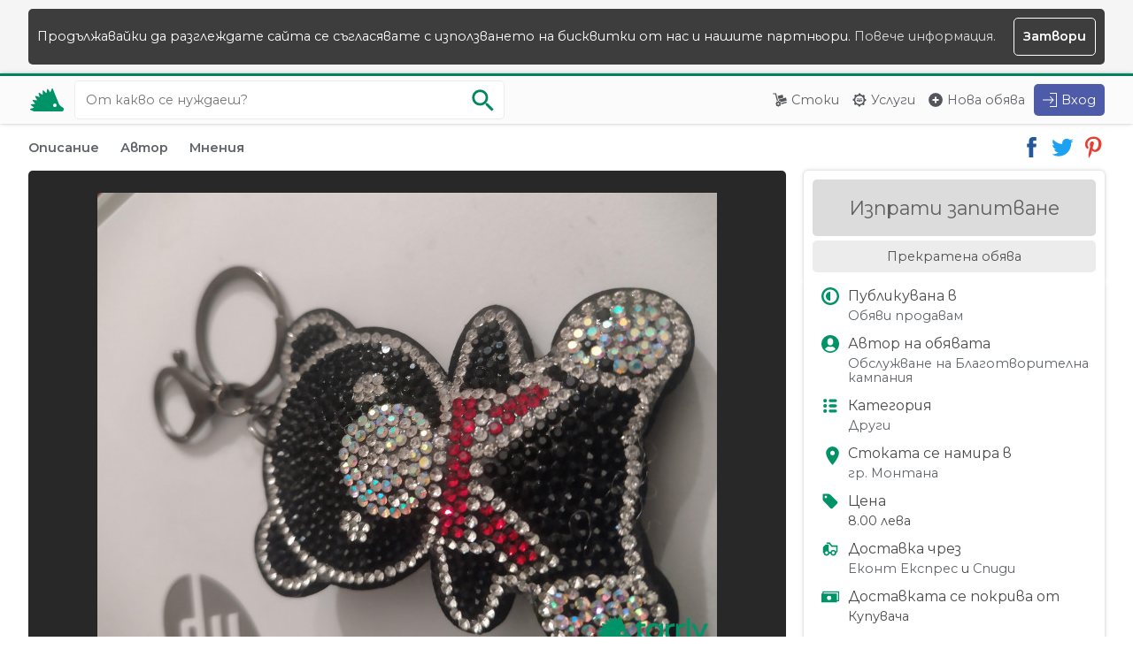

--- FILE ---
content_type: text/html; charset=UTF-8
request_url: https://tarrly.bg/o/klyuchodarzhatel-meche-hameleon-nov-2a980c7046
body_size: 6889
content:
<!doctype html>
<html lang="bg">
    <head>
        <title>Ключодържател Мече хамелеон нов гр.Монтана - Тарли</title>   
        <meta charset="utf-8">
        <meta name="robots" content="index, follow">
        <meta name="viewport" content="width=device-width, initial-scale=1.0">
        <meta name="description" content="Цена 8.00 лева. Моден ключодържател Състояние нов Доставка по Еконт или Спиди - (по ваш избор) с Преглед и с наложен платеж. Моля, разгледайте още евтини стоки от мен...">
        <meta name="format-detection" content="telephone=no">
        
        <link rel="preconnect" href="https://fonts.googleapis.com">
        <link rel="preconnect" href="https://fonts.gstatic.com" crossorigin>
        <link href="https://fonts.googleapis.com/css2?family=Montserrat:wght@400;600&display=swap" rel="stylesheet">    
        <link rel="stylesheet" href="https://assets.tarrly.com/style.v3.css?rev50">

         
        <meta property="og:title" content="Ключодържател Мече хамелеон нов гр.Монтана - Тарли">
        <meta property="og:image" content="https://i2.tarrly.com/offers/70462a980c/47c8db.jpg">
        <meta property="og:description" content="Цена 8.00 лева. Моден ключодържател Състояние нов Доставка по Еконт или Спиди - (по ваш избор) с Преглед и с наложен платеж. Моля, разгледайте още евтини стоки от мен...">
        <meta property="og:url" content="https://tarrly.bg/o/klyuchodarzhatel-meche-hameleon-nov-2a980c7046">
        <meta property="og:type" content="website">
        
                
        <link rel="canonical" href="https://tarrly.bg/o/klyuchodarzhatel-meche-hameleon-nov-2a980c7046">
                         
        <link rel="icon" type="image/png" href="https://assets.tarrly.com/images/favicon.png">        
                 <script type="application/ld+json">[{"@context":"https:\/\/schema.org\/","@type":"Product","name":"\u041a\u043b\u044e\u0447\u043e\u0434\u044a\u0440\u0436\u0430\u0442\u0435\u043b \u041c\u0435\u0447\u0435 \u0445\u0430\u043c\u0435\u043b\u0435\u043e\u043d \u043d\u043e\u0432","image":["https:\/\/i2.tarrly.com\/offers\/70462a980c\/47c8db.jpg"],"description":"\u041c\u043e\u0434\u0435\u043d \u043a\u043b\u044e\u0447\u043e\u0434\u044a\u0440\u0436\u0430\u0442\u0435\u043b\r\n\u0421\u044a\u0441\u0442\u043e\u044f\u043d\u0438\u0435 \u043d\u043e\u0432\r\n\r\n\u0414\u043e\u0441\u0442\u0430\u0432\u043a\u0430 \u043f\u043e \u0415\u043a\u043e\u043d\u0442 \u0438\u043b\u0438 \u0421\u043f\u0438\u0434\u0438 - (\u043f\u043e \u0432\u0430\u0448 \u0438\u0437\u0431\u043e\u0440) \u0441 \u041f\u0440\u0435\u0433\u043b\u0435\u0434 \u0438 \u0441 \u043d\u0430\u043b\u043e\u0436\u0435\u043d \u043f\u043b\u0430\u0442\u0435\u0436.\r\n\r\n\u041c\u043e\u043b\u044f, \u0440\u0430\u0437\u0433\u043b\u0435\u0434\u0430\u0439\u0442\u0435 \u043e\u0449\u0435 \u0435\u0432\u0442\u0438\u043d\u0438 \u0441\u0442\u043e\u043a\u0438 \u043e\u0442 \u043c\u0435\u043d \u043d\u0430\u0434 1030 \u0430\u0440\u0442\u0438\u043a\u0443\u043b\u0430 \u0438 \u0437\u0430\u0449\u043e \u043d\u0435 \u0441\u0438 \u043d\u0430\u043f\u0440\u0430\u0432\u0438\u0442\u0435 \u043f\u0430\u043a\u0435\u0442?\r\n\u0422\u0430\u043a\u0430 \u0431\u0438\u0445\u0442\u0435 \u0441\u043f\u0435\u0441\u0442\u0438\u043b\u0438 \u043e\u0442 \u0442\u0430\u043a\u0441\u0430\u0442\u0430 \u043d\u0430 \u043a\u0443\u0440\u0438\u0435\u0440\u0441\u043a\u0430\u0442\u0430 \u0444\u0438\u0440\u043c\u0430.\r\n\r\n\u0414\u043e\u0432\u043e\u043b\u043d\u0438 \u043a\u0443\u043f\u0443\u0432\u0430\u0447\u0438, \u0431\u043b\u0430\u0433\u043e\u0434\u0430\u0440\u0441\u0442\u0432\u0435\u043d\u0438 \u043f\u0438\u0441\u043c\u0430!\r\n\r\n\ud83c\udf89\u041f\u0440\u0438 \u043f\u043e\u043a\u0443\u043f\u043a\u0430 \u043d\u0430 \u0434\u0440\u0443\u0433\u0438 \u0432\u0435\u0449\u0438 \u043e\u0442 \u0442\u0443\u043a \u043d\u0430 \u0441\u0442\u043e\u0439\u043d\u043e\u0441\u0442 39 \u043b\u0432 \u0438\u0437\u043f\u0440\u0430\u0449\u0430\u043c \u043f\u043e\u0434\u0430\u0440\u044a\u043a-\u0438\u0437\u043d\u0435\u043d\u0430\u0434\u0430.\r\n\r\n\ud83d\udc8c\u041f\u0440\u0438 \u043f\u043e\u0440\u044a\u0447\u043a\u0438 \u043d\u0430\u0434 79 \u043b\u0432 \u0437\u0430\u043a\u0443\u043f\u0435\u043d\u0438 \u0434\u0440\u0443\u0433\u0438 \u0432\u0435\u0449\u0438 \u043e\u0442 \u0442\u0443\u043a \u043e\u0442 \u043e\u0444\u0438\u0441 \u043d\u0430 \u0415\u043a\u043e\u043d\u0442 \u0438\u043b\u0438 \u0421\u043f\u0438\u0434\u0438, \u0434\u043e\u0441\u0442\u0430\u0432\u043a\u0430\u0442\u0430 \u0434\u043e \u0412\u0430\u0441 \u0435 \u043d\u0430 \u043c\u043e\u044f \u0441\u043c\u0435\u0442\u043a\u0430. \u0412\u044a\u0437\u043f\u043e\u043b\u0437\u0432\u0430\u0439\u0442\u0435 \u0441\u0435!\r\n\r\n\u0411\u043b\u0430\u0433\u043e\u0442\u0432\u043e\u0440\u0438\u0442\u0435\u043b\u043d\u0430 \u043a\u0430\u043c\u043f\u0430\u043d\u0438\u044f \u0426\u044f\u043b\u0430\u0442\u0430 \u043c\u0438 \u043f\u0435\u0447\u0430\u043b\u0431\u0430 \u0435 \u043f\u0440\u0435\u0434\u043d\u0430\u0437\u043d\u0430\u0447\u0435\u043d\u0430 \u0437\u0430 \u0433\u0440\u0438\u0436\u0438 \u0437\u0430 \u043c\u043b\u0430\u0434\u0435\u0436 \u0441 \u0443\u0432\u0440\u0435\u0436\u0434\u0430\u043d\u0438\u044f.\r\n\r\n\u041c\u0435\u0441\u0442\u043e\u043f\u043e\u043b\u043e\u0436\u0435\u043d\u0438\u0435 \u041c","offers":{"@type":"Offer","url":"https:\/\/tarrly.bg\/o\/klyuchodarzhatel-meche-hameleon-nov-2a980c7046","priceCurrency":"BGN","price":"8.00","priceValidUntil":"2024-02-07","itemCondition":"http:\/\/schema.org\/NewCondition","availability":"https:\/\/schema.org\/OutOfStock"}},{"@context":"https:\/\/schema.org","@type":"Organization","url":"https:\/\/tarrly.bg\/","logo":"https:\/\/assets.tarrly.com\/images\/apple-ios.png"}]</script>
    </head>
    <body class=" web">
            <noscript class="upper_notification"> 
            <div class="wrapper">Javascript функционалността на вашия браузър е изключена и някои функции няма да работят правилно.<br> Моля, включете Javascript опцията на вашия баузър и презаредете страницата. </div> 
        </noscript>
                                <div class="upper_notification">
                <div class="wrapper mc fw wbr wp">
                    <div class="wrap-with-button fw">Продължавайки да разглеждате сайта се съгласявате с използването на бисквитки от нас и нашите партньори.&nbsp;<a href="https://tarrly.bg/terms#cookies">Повече информация.</a></div>
                    <span title="Скрии съобщението" class="wbr wpo wp vertical-horizontal-center close bold">Затвори</span>
                </div>
            </div>
                                
    <header>
                <div class="glass-overlay"></div>
                <div class="wrapper fw mc">
            <a class="logo" rel="index" title="Начало" href="https://tarrly.bg/">
                <img src="https://assets.tarrly.com/images/tarrly.svg?rev50" alt="Тарли">
            </a>
                            <form rel="search" action="https://tarrly.bg/all/all/all/1" method="post" class="t4 search">
                    <input aria-label="Ключова дума за търсене" title="Ключова дума за търсене" class="green-outline query autocomplete full-width wbr wb" type="search" name="search-query" value="" placeholder="От какво се нуждаеш?" maxlength="60" autocomplete="off">
                    <ul class="query autocomplete arrow wp wbr full-width"></ul>
                    <button tabindex="-1" class="do-search wpo" name="do-search" type="submit" aria-label="Започни търсенето" title="Започни търсенето">
                        <img src="https://assets.tarrly.com/images/search-green-light.svg?rev50" alt="Търси">
                    </button>
                </form>
                        <nav class="fw">
                <ul class="nav semi-bold tarrly-drop-down">
                    <li class="t1 wbr i1">
                        <a title="Виж всички обяви за стоки" href="https://tarrly.bg/goods/all/all/1">Стоки</a>
                    </li>
                    <li class="t1 wbr i3">
                        <a title="Виж всички обяви за услуги" href="https://tarrly.bg/services/all/all/1">Услуги</a>
                    </li>
                    <li class="t1 wbr i5">
                        <a title="Публикувай обява" href="https://tarrly.bg/o/publish">Нова обява</a>
                    </li>
                                                            <li class="t3 wbr">
                        <button data-tarrly-hidden-object="t4.search" aria-label="Отвори търсачката" title="Отвори търсачката" class="wpo wbr search-button"></button>
                    </li>
                                       <li class="drop-down wbr t2">
                        <button aria-label="Меню" title="Меню" class="wpo hamburger drop-down"></button>
                        <div class="lists">
                            <ul class="wp nc">
                                                                <li class="nc wbr i11">
                                    <a class="nc wp" title="Влез в профила си" href="https://tarrly.bg/auth/signin?return=JTJGbyUyRmtseXVjaG9kYXJ6aGF0ZWwtbWVjaGUtaGFtZWxlb24tbm92LTJhOTgwYzcwNDY=">Вход</a>
                                </li>
                                <li class="nc wbr i14">
                                    <a class="nc wp" title="Регистрирай се безплатно" href="https://tarrly.bg/auth/signup">Регистрация</a>
                                </li>
                                                            </ul>
                            <ul class="wp nc t2">
                                <li class="nc wbr i2">
                                    <a class="nc wp" title="Виж всички обяви за стоки" href="https://tarrly.bg/goods/all/all/1">Стоки</a>
                                </li>
                                <li class="nc wbr i4">
                                    <a class="nc wp" title="Виж всички обяви за услуги" href="https://tarrly.bg/services/all/all/1">Услуги</a>
                                </li>
                                <li class="nc wbr i6">
                                    <a class="nc wp" title="Публикувай обява" href="https://tarrly.bg/o/publish">Нова обява</a>
                                </li>
                            </ul>
                                                    </div>
                    </li>
                                        <li class="t1 signin i12">
                        <a class="wbr" title="Влез в профила си" href="https://tarrly.bg/auth/signin?return=JTJGbyUyRmtseXVjaG9kYXJ6aGF0ZWwtbWVjaGUtaGFtZWxlb24tbm92LTJhOTgwYzcwNDY=">Вход</a>
                    </li>
                                    </ul>
            </nav>    
        </div>
    </header>
        <main class="details">
            <div class="wrapper mc">
                                <nav class="quick-actions fw">
                    <div class="shortcuts bold">
                        <a title="Виж описанието на обявата" href="#description">Описание</a>
                        <a title="Виж автора на тази обява" href="#author">Автор</a>
                        <a title="Виж оставените мнения от други потребители" href="#reviews">Мнения</a>
                                            </div>
                    <div class="share">
                        <a class="fw" rel="noopener" target="_blank" title="Сподели в Facebook" href="https://www.facebook.com/sharer/sharer.php?u=https://tarrly.bg/o/klyuchodarzhatel-meche-hameleon-nov-2a980c7046">
                            <img src="https://assets.tarrly.com/images/facebook.svg" alt="Facebook">
                        </a>
                        <a class="fw" rel="noopener" target="_blank" title="Сподели в Twitter" href="https://twitter.com/intent/tweet?url=https://tarrly.bg/o/klyuchodarzhatel-meche-hameleon-nov-2a980c7046&amp;text=Ключодържател Мече хамелеон нов">
                            <img src="https://assets.tarrly.com/images/twitter.svg" alt="Twitter">
                        </a>
                        <a class="fw" rel="noopener" target="_blank" title="Сподели в Pinterest" href="https://pinterest.com/pin/create/link/?url=https://tarrly.bg/o/klyuchodarzhatel-meche-hameleon-nov-2a980c7046&amp;description=Ключодържател Мече хамелеон нов">
                            <img src="https://assets.tarrly.com/images/pinterest.svg" alt="Pinterest">
                        </a>
                    </div>
                </nav>
                <article class="offer fw sb fs">
                    <div class="section">
                        <div class="gallery wb usn">
                            <div class="img wp vertical-horizontal-center full-width">
                             
                                <img src="https://i2.tarrly.com/offers/70462a980c/47c8db.jpg" alt="Снимка номер 1 за Ключодържател Мече хамелеон нов">
                            </div>
                            <div class="thumbs wp hidden-scroll full-width">
                                                                    <span class="img thumb shown wpo">
                                        <img class="lazy" title="Виж снимка 1 за Ключодържател Мече хамелеон нов" src="[data-uri]" data-src="https://i2.tarrly.com/offers/70462a980c/47c8db_gallery_thumb.jpg" alt="Снимка номер 1 за Ключодържател Мече хамелеон нов">
                                    </span>
                                                            </div>
                                                    </div>
                        <div class="offer-details wbc scroll-margin" id="description">
                            <ol class="breadcrumbs breadcrumbs-style wmb5 usn hidden-scroll" itemscope itemtype="https://schema.org/BreadcrumbList">
                                                            <li class="wm5" itemprop="itemListElement" itemscope itemtype="https://schema.org/ListItem">
                                    <a itemprop="item" href="https://tarrly.bg/goods/all/all/1" title="Обяви за стоки">
                                        <span itemprop="name">Обяви за стоки</span>
                                    </a>
                                    <meta itemprop="position" content="1" />
                                </li>
                                                            <li class="wm5" itemprop="itemListElement" itemscope itemtype="https://schema.org/ListItem">
                                    <a itemprop="item" href="https://tarrly.bg/goods/all/selling/1" title="Обяви продавам">
                                        <span itemprop="name">Обяви продавам</span>
                                    </a>
                                    <meta itemprop="position" content="2" />
                                </li>
                                                            <li class="wm5" itemprop="itemListElement" itemscope itemtype="https://schema.org/ListItem">
                                    <a itemprop="item" href="https://tarrly.bg/goods/all/selling/gr-montana/1" title="Обяви продавам гр. Монтана">
                                        <span itemprop="name">Обяви продавам гр. Монтана</span>
                                    </a>
                                    <meta itemprop="position" content="3" />
                                </li>
                                                            <li class="wm5" itemprop="itemListElement" itemscope itemtype="https://schema.org/ListItem">
                                    <a itemprop="item" href="https://tarrly.bg/goods/bizhuteriya/selling/gr-montana/1" title="Бижутерия гр. Монтана">
                                        <span itemprop="name">Бижутерия гр. Монтана</span>
                                    </a>
                                    <meta itemprop="position" content="4" />
                                </li>
                                                            <li class="wm5" itemprop="itemListElement" itemscope itemtype="https://schema.org/ListItem">
                                    <a itemprop="item" href="https://tarrly.bg/goods/druga-bizhuteriya/selling/gr-montana/1" title="Други гр. Монтана">
                                        <span itemprop="name">Други гр. Монтана</span>
                                    </a>
                                    <meta itemprop="position" content="5" />
                                </li>
                                                        </ol>
                            <h1 class="htag">Ключодържател Мече хамелеон нов</h1>
                            <p class="description wm5">Моден ключодържател<br />
Състояние нов<br />
<br />
Доставка по Еконт или Спиди - (по ваш избор) с Преглед и с наложен платеж.<br />
<br />
Моля, разгледайте още евтини стоки от мен над 1030 артикула и защо не си направите пакет?<br />
Така бихте спестили от таксата на куриерската фирма.<br />
<br />
Доволни купувачи, благодарствени писма!<br />
<br />
🎉При покупка на други вещи от тук на стойност 39 лв изпращам подарък-изненада.<br />
<br />
💌При поръчки над 79 лв закупени други вещи от тук от офис на Еконт или Спиди, доставката до Вас е на моя сметка. Възползвайте се!<br />
<br />
Благотворителна кампания Цялата ми печалба е предназначена за грижи за младеж с увреждания.<br />
<br />
Местоположение М</p>
                        </div>
                    </div>
                    <aside class="right">
                        <div class="fc wp shadow start full-width">
                                                            <span class="disabled full-width wp20 usn wbr center">Изпрати запитване</span>
                                                                                        <div class="full-width status wp semi-bold wbr usn wm5 center">Прекратена обява</div>
                                                    </div>
                        <div class="fc wp shadow end">
                            <div class="fc list type">
                                <strong class="semi-bold">Публикувана в</strong>
                                <div class="wm5">
                                    <a title="Обяви продавам" href="https://tarrly.bg/goods/all/selling/1">Обяви продавам</a>
                                </div>
                            </div>
                            <div class="fc list author">
                                <strong class="semi-bold">Автор на обявата</strong>
                                <div class="wm5">
                                    <a  title="Разгледай профила на Обслужване на Благотворителна кампания"  href="https://tarrly.bg/p/obsluzvane">Обслужване на Благотворителна кампания</a>                                
                                </div>
                            </div>
                            <div class="fc list category">
                                <strong class="semi-bold">Категория</strong>
                                <div class="wm5">
                                    <a title="Обяви в Други" href="https://tarrly.bg/goods/druga-bizhuteriya/selling/1">Други</a>
                                </div>
                            </div>
                            <div class="fc list location">
                                <strong class="semi-bold">Стоката се намира в</strong> 
                                <a title="Обяви в гр. Монтана" class="wm5" href="https://tarrly.bg/goods/all/selling/gr-montana/1">гр. Монтана</a>
                            </div>
                                                                                            <div class="fc list price"> 
                                    <strong class="semi-bold">Цена</strong>
                                                                            <span class="wm5 ">8.00 лева</span>
                                                                                                            </div>
                                                                <div class="fc list delivery">
                                    <strong class="semi-bold">Доставка чрез</strong>
                                    <div class="wm5"><a title="Обяви за стоки с доставка Еконт Експрес" href="https://tarrly.bg/goods/all/selling/gr-montana/delivery-econt/1">Еконт Експрес</a> и <a title="Обяви за стоки с доставка Спиди" href="https://tarrly.bg/goods/all/selling/gr-montana/delivery-speedy/1">Спиди</a></div>
                                </div>
                                <div class="fc list delivery_fee">
                                    <strong class="semi-bold">Доставката се покрива от</strong>
                                    <div class="wm5">Купувача</div>
                                </div>
                                <div class="fc list condition">
                                    <strong class="semi-bold">Състояние</strong>
                                    <div class="wm5">
                                        <a title="Обяви за стоки ново състояние" href="https://tarrly.bg/goods/all/selling/gr-montana/condition-new/1">Ново</a> 
                                    </div>
                                </div>
                                      
                        </div>            
                        <div class="fc wm fw wp publish-time">
                            <time class="part calendar" title="Добавена на 10 април 2023" datetime="2023-04-10">Добавена на 10 април 2023</time>
                                                        <span class="part eye wm5">8 преглеждания</span>
                            <form class="wm20" action="https://tarrly.bg/o/klyuchodarzhatel-meche-hameleon-nov-2a980c7046" method="post">
                                                                    <button title="Добави обявата в любими" class="button wp wpo" type="submit" name="favorite" value="push">Запази в любими</button>
                                                            </form>
                        </div>
                         
                    </aside>
                    <div class="wm30 scroll-margin section" id="author">
                        <h2 class="htag">За автора</h2>
                        <div class="wm fw sb profile-badge">
                            <img class="cover wbr" src="https://assets.tarrly.com/images/cover.svg" alt="Корица на Обслужване на Благотворителна кампания">
                            <div class="picture picture150"><img class="lazy" src="[data-uri]" data-src="https://i2.tarrly.com/profile/3de53b4e9250e570bc7d289789c3c89c_250.jpg" alt="Разгледай профила"></div>
                            <div class="inner-wrapper vertical-center">
                                <div class="glass-overlay"></div>
                                <div class="details wp">
                                    <a class="name" title="Разгледай профила на Обслужване на Благотворителна кампания"  href="https://tarrly.bg/p/obsluzvane">Обслужване на Благотворителна кампания</a>
                                </div>
                            </div>
                        </div>
                                                <div class="row full-width">
                            <p class="profile-description description wp wbc">благотворителна дейност за младеж с увреждания.
- При покупка от тук на стойност 7 лв изпращам подарък-изненада.

- При поръчки над 20 лв  получавате два подаръци-изненади</p>
                        </div>
                                            </div>
                    <div class="wm30 scroll-margin section" id="reviews">
                        <h2 class="htag">Мнения от други потребители</h2>
                        <div class="fw">
                                                    <div class="no-results m20 center full-width">
                                <div class="fw illustration full-width h150">
                                    <img class="lazy mc" src="[data-uri]" data-src="https://assets.tarrly.com/images/no-reviews.svg" alt="За тази обява все още няма оставени мнения от другите потребители">
                                </div>                                 
                                <div class="mc wm20">
                                    <strong class="wmb5">Няма мнения за тази обява</strong>
                                    <span>Все още никой не е оставил своето мнение</span>
                                </div>
                            </div>
                                                </div>
                    </div>
                                    </article>
                                </div>
            </main>    
    <footer>
        <img class="background lazy" src="[data-uri]" data-src="https://assets.tarrly.com/images/footer-city.svg" alt="Търсене и предлагане на стоки и услуги от Тарли">
        <div class="wrapper mc">
            <div class="fw sb">
                <div class="part quote">
                    <div class="glass-overlay wbr"></div>
                    <div class="inner-wrapper wp">
                        <img class="logo lazy wmb" src="[data-uri]"  data-src="https://assets.tarrly.com/images/tarrly-full.svg" alt="Тарли">
                        Тарли е платформа за безплатни обяви предназначена за малките хора, на които помагаме да намерят точните услуги и стоки от правилните хора.
                    </div>
                </div>
                <div class="part part-resize">
                    <div class="glass-overlay wbr"></div>
                    <div class="inner-wrapper wp">
                        <strong>Тарли</strong>
                        <ul>
                            <li><a title="Повече информация за нас" href="https://tarrly.bg/about-us">За нас</a></li>
                            <li><a title="Публикуване на обява" href="https://tarrly.bg/o/publish">Нова обява</a></li>
                            <li><a title="Информация от нашия помощен център" href="https://tarrly.bg/support">Помощен център</a></li>
                            <li><a title="Връзка с екипа ни" href="https://tarrly.bg/contact-us">Връзка с нас</a></li>
                            <li><a title="Условията за използване на платформата" href="https://tarrly.bg/terms">Условия за използване</a></li>
                            <li><a title="Най-популярните търсения за обяви" href="https://tarrly.bg/popular-queries">Популярни търсения</a></li>
                            <li><a title="Страница на Тарли във Facebook" rel="noreferrer noopener external nofollow" target="_blank" href="https://www.facebook.com/TarrlyBG">Facebook страница</a></li>
                        </ul>
                    </div>
                </div>
                <div class="part part-resize">
                    <div class="glass-overlay wbr"></div>
                    <div class="inner-wrapper wp">
                        <strong>Стоки</strong>
                        <ul>
                                                            <li><a title="Обяви в Техника и аксесоари" href="https://tarrly.bg/goods/tehnika-i-aksesoari/all/1">Техника и аксесоари</a></li>
                                                            <li><a title="Обяви в Дрехи и обувки" href="https://tarrly.bg/goods/drehi-i-obuvki/all/1">Дрехи и обувки</a></li>
                                                            <li><a title="Обяви в Бижутерия" href="https://tarrly.bg/goods/bizhuteriya/all/1">Бижутерия</a></li>
                                                            <li><a title="Обяви в Дом и градина" href="https://tarrly.bg/goods/dom-i-gradina/all/1">Дом и градина</a></li>
                                                            <li><a title="Обяви в Книги, спорт и свободно време" href="https://tarrly.bg/goods/knigi-sport-i-svobodno-vreme/all/1">Книги, спорт и свободно време</a></li>
                                                            <li><a title="Обяви в Бебешки стоки" href="https://tarrly.bg/goods/bebeshki-stoki/all/1">Бебешки стоки</a></li>
                                                            <li><a title="Обяви в Бизнес стоки и оборудване" href="https://tarrly.bg/goods/biznes-stoki-i-oborudvane/all/1">Бизнес стоки и оборудване</a></li>
                                                            <li><a title="Обяви в Авто аксесоари" href="https://tarrly.bg/goods/za-avtomobila/all/1">Авто аксесоари</a></li>
                                                    </ul>
                    </div>
                </div>
                <div class="part part-resize">
                    <div class="glass-overlay wbr"></div>
                    <div class="inner-wrapper wp">
                        <strong>Услуги</strong>
                        <ul>
                                                            <li><a title="Обяви в Битови услуги и ремонтни дейности" href="https://tarrly.bg/services/bitovi-uslugi-i-remontni-deinosti/all/1">Битови услуги и ремонтни дейности</a></li>
                                                            <li><a title="Обяви в Автомобили и мотори" href="https://tarrly.bg/services/avtomobili-i-motori/all/1">Автомобили и мотори</a></li>
                                                            <li><a title="Обяви в Изработка" href="https://tarrly.bg/services/izrabotka/all/1">Изработка</a></li>
                                                            <li><a title="Обяви в Хранителни услуги" href="https://tarrly.bg/services/hranitelni-uslugi/all/1">Хранителни услуги</a></li>
                                                            <li><a title="Обяви в Ремонт и профилактика на техника" href="https://tarrly.bg/services/remont-i-profilaktika-na-tehnika/all/1">Ремонт и профилактика на техника</a></li>
                                                            <li><a title="Обяви в Курсове, уроци и обучение" href="https://tarrly.bg/services/kursove-uroci-i-obuchenie/all/1">Курсове, уроци и обучение</a></li>
                                                            <li><a title="Обяви в Бизнес услуги" href="https://tarrly.bg/services/biznes-uslugi/all/1">Бизнес услуги</a></li>
                                                            <li><a title="Обяви в Други" href="https://tarrly.bg/services/drugi-uslugi/all/1">Други</a></li>
                                                    </ul>
                    </div>
                </div>
            </div>
            <div class="copy">
                <div class="glass-overlay wbr"></div>
                <div class="inner-wrapper wp">
                    Тарли &copy; 2019 - 2022<br>Направено във Варна, България
                </div>
            </div>
            <br><br>
            <a title="Професионални фулфилмънт услуги от Fulbit.com" target="_blank" href="https://fulbit.com">Фулфилмънт услуги</a><br>
            <a title="Месечна фитнес кутия от BEASTBOX" target="_blank" href="https://beastbox.bg">BEASTBOX месечна фитнес кутия</a>

        </div>
    </footer>        
<script  src="https://assets.tarrly.com/js/details.js?rev50"></script><script  src="https://assets.tarrly.com/js/framework.js?rev50"></script><script src="https://www.googletagmanager.com/gtag/js?id=G-BDQ0HM7P1J"></script><script defer src="https://assets.tarrly.com/js/analytics.js?rev50"></script>    </body>
</html>

--- FILE ---
content_type: image/svg+xml
request_url: https://assets.tarrly.com/images/facebook.svg
body_size: -90
content:
<?xml version="1.0" ?><svg id="Layer_1" style="enable-background:new 0 0 512 512;" version="1.1" viewBox="0 0 512 512" xml:space="preserve" xmlns="http://www.w3.org/2000/svg" xmlns:xlink="http://www.w3.org/1999/xlink"><style type="text/css">
	.st0{fill:#23599C;}
</style><path class="st0" d="M366,172.6h-74.9v-49.1c0-18.5,12.2-22.8,20.8-22.8c8.6,0,52.9,0,52.9,0V19.6L292,19.3  c-80.8,0-99.2,60.5-99.2,99.2v54.1H146v83.6h46.7c0,107.3,0,236.5,0,236.5h98.3c0,0,0-130.5,0-236.5h66.3L366,172.6z"/></svg>